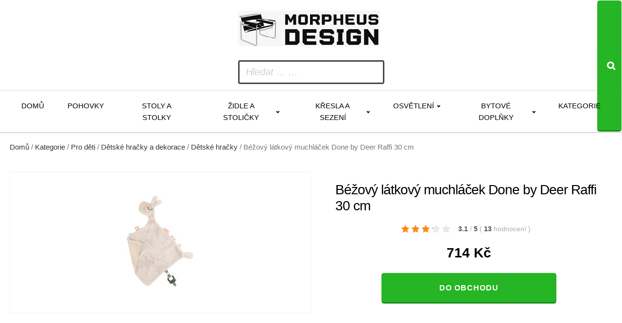

--- FILE ---
content_type: text/html; charset=UTF-8
request_url: https://www.morpheusdesign.cz/bezovy-latkovy-muchlacek-done-by-deer-raffi-30-cm/
body_size: 12362
content:
<!DOCTYPE html>
<html lang="cs" >
<head>
<meta charset="UTF-8">
<meta name="viewport" content="width=device-width, initial-scale=1.0">
<!-- WP_HEAD() START -->
<title>Béžový látkový muchláček Done by Deer Raffi 30 cm za 714 Kč  -  Váš specialista na originální designový nábytek</title>
<style>img:is([sizes="auto" i], [sizes^="auto," i]) { contain-intrinsic-size: 3000px 1500px }</style>
<meta name="description" content="Mazlivá žirafka Raffi pomůže ukolébat každého ospalého drobečka. Měkoučký muchláček od Done by Deer se hodí do jakékoliv postýlky či kočárku. Pro zvědavé prstíky má po stranách látkové nášivky s různými texturami, a na spodní straně je připevněné praktické poutko na dudlík. Žirafa Raffi se tak stane věrným přítelem vašeho&hellip;">
<meta name="thumbnail" content="https://www.morpheusdesign.cz/wp-content/uploads/2025/01/362045-3_bezovy-latkovy-muchlacek-done-by-deer-raffi-30-cm-150x150.jpg">
<meta name="robots" content="index, follow, max-snippet:-1, max-image-preview:large, max-video-preview:-1">
<link rel="canonical" href="https://www.morpheusdesign.cz/bezovy-latkovy-muchlacek-done-by-deer-raffi-30-cm/">
<!-- <link rel='stylesheet' id='wp-block-library-css' href='https://www.morpheusdesign.cz/wp-includes/css/dist/block-library/style.min.css?ver=6.8.3' type='text/css' media='all' /> -->
<link rel="stylesheet" type="text/css" href="//www.morpheusdesign.cz/wp-content/cache/wpfc-minified/ldr4cj18/48b5j.css" media="all"/>
<style id='classic-theme-styles-inline-css' type='text/css'>
/*! This file is auto-generated */
.wp-block-button__link{color:#fff;background-color:#32373c;border-radius:9999px;box-shadow:none;text-decoration:none;padding:calc(.667em + 2px) calc(1.333em + 2px);font-size:1.125em}.wp-block-file__button{background:#32373c;color:#fff;text-decoration:none}
</style>
<style id='wpseopress-local-business-style-inline-css' type='text/css'>
span.wp-block-wpseopress-local-business-field{margin-right:8px}
</style>
<style id='global-styles-inline-css' type='text/css'>
:root{--wp--preset--aspect-ratio--square: 1;--wp--preset--aspect-ratio--4-3: 4/3;--wp--preset--aspect-ratio--3-4: 3/4;--wp--preset--aspect-ratio--3-2: 3/2;--wp--preset--aspect-ratio--2-3: 2/3;--wp--preset--aspect-ratio--16-9: 16/9;--wp--preset--aspect-ratio--9-16: 9/16;--wp--preset--color--black: #000000;--wp--preset--color--cyan-bluish-gray: #abb8c3;--wp--preset--color--white: #ffffff;--wp--preset--color--pale-pink: #f78da7;--wp--preset--color--vivid-red: #cf2e2e;--wp--preset--color--luminous-vivid-orange: #ff6900;--wp--preset--color--luminous-vivid-amber: #fcb900;--wp--preset--color--light-green-cyan: #7bdcb5;--wp--preset--color--vivid-green-cyan: #00d084;--wp--preset--color--pale-cyan-blue: #8ed1fc;--wp--preset--color--vivid-cyan-blue: #0693e3;--wp--preset--color--vivid-purple: #9b51e0;--wp--preset--gradient--vivid-cyan-blue-to-vivid-purple: linear-gradient(135deg,rgba(6,147,227,1) 0%,rgb(155,81,224) 100%);--wp--preset--gradient--light-green-cyan-to-vivid-green-cyan: linear-gradient(135deg,rgb(122,220,180) 0%,rgb(0,208,130) 100%);--wp--preset--gradient--luminous-vivid-amber-to-luminous-vivid-orange: linear-gradient(135deg,rgba(252,185,0,1) 0%,rgba(255,105,0,1) 100%);--wp--preset--gradient--luminous-vivid-orange-to-vivid-red: linear-gradient(135deg,rgba(255,105,0,1) 0%,rgb(207,46,46) 100%);--wp--preset--gradient--very-light-gray-to-cyan-bluish-gray: linear-gradient(135deg,rgb(238,238,238) 0%,rgb(169,184,195) 100%);--wp--preset--gradient--cool-to-warm-spectrum: linear-gradient(135deg,rgb(74,234,220) 0%,rgb(151,120,209) 20%,rgb(207,42,186) 40%,rgb(238,44,130) 60%,rgb(251,105,98) 80%,rgb(254,248,76) 100%);--wp--preset--gradient--blush-light-purple: linear-gradient(135deg,rgb(255,206,236) 0%,rgb(152,150,240) 100%);--wp--preset--gradient--blush-bordeaux: linear-gradient(135deg,rgb(254,205,165) 0%,rgb(254,45,45) 50%,rgb(107,0,62) 100%);--wp--preset--gradient--luminous-dusk: linear-gradient(135deg,rgb(255,203,112) 0%,rgb(199,81,192) 50%,rgb(65,88,208) 100%);--wp--preset--gradient--pale-ocean: linear-gradient(135deg,rgb(255,245,203) 0%,rgb(182,227,212) 50%,rgb(51,167,181) 100%);--wp--preset--gradient--electric-grass: linear-gradient(135deg,rgb(202,248,128) 0%,rgb(113,206,126) 100%);--wp--preset--gradient--midnight: linear-gradient(135deg,rgb(2,3,129) 0%,rgb(40,116,252) 100%);--wp--preset--font-size--small: 13px;--wp--preset--font-size--medium: 20px;--wp--preset--font-size--large: 36px;--wp--preset--font-size--x-large: 42px;--wp--preset--spacing--20: 0.44rem;--wp--preset--spacing--30: 0.67rem;--wp--preset--spacing--40: 1rem;--wp--preset--spacing--50: 1.5rem;--wp--preset--spacing--60: 2.25rem;--wp--preset--spacing--70: 3.38rem;--wp--preset--spacing--80: 5.06rem;--wp--preset--shadow--natural: 6px 6px 9px rgba(0, 0, 0, 0.2);--wp--preset--shadow--deep: 12px 12px 50px rgba(0, 0, 0, 0.4);--wp--preset--shadow--sharp: 6px 6px 0px rgba(0, 0, 0, 0.2);--wp--preset--shadow--outlined: 6px 6px 0px -3px rgba(255, 255, 255, 1), 6px 6px rgba(0, 0, 0, 1);--wp--preset--shadow--crisp: 6px 6px 0px rgba(0, 0, 0, 1);}:where(.is-layout-flex){gap: 0.5em;}:where(.is-layout-grid){gap: 0.5em;}body .is-layout-flex{display: flex;}.is-layout-flex{flex-wrap: wrap;align-items: center;}.is-layout-flex > :is(*, div){margin: 0;}body .is-layout-grid{display: grid;}.is-layout-grid > :is(*, div){margin: 0;}:where(.wp-block-columns.is-layout-flex){gap: 2em;}:where(.wp-block-columns.is-layout-grid){gap: 2em;}:where(.wp-block-post-template.is-layout-flex){gap: 1.25em;}:where(.wp-block-post-template.is-layout-grid){gap: 1.25em;}.has-black-color{color: var(--wp--preset--color--black) !important;}.has-cyan-bluish-gray-color{color: var(--wp--preset--color--cyan-bluish-gray) !important;}.has-white-color{color: var(--wp--preset--color--white) !important;}.has-pale-pink-color{color: var(--wp--preset--color--pale-pink) !important;}.has-vivid-red-color{color: var(--wp--preset--color--vivid-red) !important;}.has-luminous-vivid-orange-color{color: var(--wp--preset--color--luminous-vivid-orange) !important;}.has-luminous-vivid-amber-color{color: var(--wp--preset--color--luminous-vivid-amber) !important;}.has-light-green-cyan-color{color: var(--wp--preset--color--light-green-cyan) !important;}.has-vivid-green-cyan-color{color: var(--wp--preset--color--vivid-green-cyan) !important;}.has-pale-cyan-blue-color{color: var(--wp--preset--color--pale-cyan-blue) !important;}.has-vivid-cyan-blue-color{color: var(--wp--preset--color--vivid-cyan-blue) !important;}.has-vivid-purple-color{color: var(--wp--preset--color--vivid-purple) !important;}.has-black-background-color{background-color: var(--wp--preset--color--black) !important;}.has-cyan-bluish-gray-background-color{background-color: var(--wp--preset--color--cyan-bluish-gray) !important;}.has-white-background-color{background-color: var(--wp--preset--color--white) !important;}.has-pale-pink-background-color{background-color: var(--wp--preset--color--pale-pink) !important;}.has-vivid-red-background-color{background-color: var(--wp--preset--color--vivid-red) !important;}.has-luminous-vivid-orange-background-color{background-color: var(--wp--preset--color--luminous-vivid-orange) !important;}.has-luminous-vivid-amber-background-color{background-color: var(--wp--preset--color--luminous-vivid-amber) !important;}.has-light-green-cyan-background-color{background-color: var(--wp--preset--color--light-green-cyan) !important;}.has-vivid-green-cyan-background-color{background-color: var(--wp--preset--color--vivid-green-cyan) !important;}.has-pale-cyan-blue-background-color{background-color: var(--wp--preset--color--pale-cyan-blue) !important;}.has-vivid-cyan-blue-background-color{background-color: var(--wp--preset--color--vivid-cyan-blue) !important;}.has-vivid-purple-background-color{background-color: var(--wp--preset--color--vivid-purple) !important;}.has-black-border-color{border-color: var(--wp--preset--color--black) !important;}.has-cyan-bluish-gray-border-color{border-color: var(--wp--preset--color--cyan-bluish-gray) !important;}.has-white-border-color{border-color: var(--wp--preset--color--white) !important;}.has-pale-pink-border-color{border-color: var(--wp--preset--color--pale-pink) !important;}.has-vivid-red-border-color{border-color: var(--wp--preset--color--vivid-red) !important;}.has-luminous-vivid-orange-border-color{border-color: var(--wp--preset--color--luminous-vivid-orange) !important;}.has-luminous-vivid-amber-border-color{border-color: var(--wp--preset--color--luminous-vivid-amber) !important;}.has-light-green-cyan-border-color{border-color: var(--wp--preset--color--light-green-cyan) !important;}.has-vivid-green-cyan-border-color{border-color: var(--wp--preset--color--vivid-green-cyan) !important;}.has-pale-cyan-blue-border-color{border-color: var(--wp--preset--color--pale-cyan-blue) !important;}.has-vivid-cyan-blue-border-color{border-color: var(--wp--preset--color--vivid-cyan-blue) !important;}.has-vivid-purple-border-color{border-color: var(--wp--preset--color--vivid-purple) !important;}.has-vivid-cyan-blue-to-vivid-purple-gradient-background{background: var(--wp--preset--gradient--vivid-cyan-blue-to-vivid-purple) !important;}.has-light-green-cyan-to-vivid-green-cyan-gradient-background{background: var(--wp--preset--gradient--light-green-cyan-to-vivid-green-cyan) !important;}.has-luminous-vivid-amber-to-luminous-vivid-orange-gradient-background{background: var(--wp--preset--gradient--luminous-vivid-amber-to-luminous-vivid-orange) !important;}.has-luminous-vivid-orange-to-vivid-red-gradient-background{background: var(--wp--preset--gradient--luminous-vivid-orange-to-vivid-red) !important;}.has-very-light-gray-to-cyan-bluish-gray-gradient-background{background: var(--wp--preset--gradient--very-light-gray-to-cyan-bluish-gray) !important;}.has-cool-to-warm-spectrum-gradient-background{background: var(--wp--preset--gradient--cool-to-warm-spectrum) !important;}.has-blush-light-purple-gradient-background{background: var(--wp--preset--gradient--blush-light-purple) !important;}.has-blush-bordeaux-gradient-background{background: var(--wp--preset--gradient--blush-bordeaux) !important;}.has-luminous-dusk-gradient-background{background: var(--wp--preset--gradient--luminous-dusk) !important;}.has-pale-ocean-gradient-background{background: var(--wp--preset--gradient--pale-ocean) !important;}.has-electric-grass-gradient-background{background: var(--wp--preset--gradient--electric-grass) !important;}.has-midnight-gradient-background{background: var(--wp--preset--gradient--midnight) !important;}.has-small-font-size{font-size: var(--wp--preset--font-size--small) !important;}.has-medium-font-size{font-size: var(--wp--preset--font-size--medium) !important;}.has-large-font-size{font-size: var(--wp--preset--font-size--large) !important;}.has-x-large-font-size{font-size: var(--wp--preset--font-size--x-large) !important;}
:where(.wp-block-post-template.is-layout-flex){gap: 1.25em;}:where(.wp-block-post-template.is-layout-grid){gap: 1.25em;}
:where(.wp-block-columns.is-layout-flex){gap: 2em;}:where(.wp-block-columns.is-layout-grid){gap: 2em;}
:root :where(.wp-block-pullquote){font-size: 1.5em;line-height: 1.6;}
</style>
<!-- <link rel='stylesheet' id='smart-search-css' href='https://www.morpheusdesign.cz/wp-content/plugins/smart-woocommerce-search/assets/dist/css/general.css?ver=2.15.0' type='text/css' media='all' /> -->
<link rel="stylesheet" type="text/css" href="//www.morpheusdesign.cz/wp-content/cache/wpfc-minified/q6o0f7do/48b5j.css" media="all"/>
<style id='smart-search-inline-css' type='text/css'>
.ysm-search-widget-1 .search-field[type="search"]{border-width:1px;}.ysm-search-widget-1 .smart-search-suggestions .smart-search-post-icon{width:50px;}.widget_search .smart-search-suggestions .smart-search-post-icon{width:50px;}.wp-block-search.sws-search-block-default .smart-search-suggestions .smart-search-post-icon{width:50px;}.widget_product_search .smart-search-suggestions .smart-search-post-icon{width:50px;}.wp-block-search.sws-search-block-product .smart-search-suggestions .smart-search-post-icon{width:50px;}
</style>
<!-- <link rel='stylesheet' id='csl_CustomSiteLogo_front_hover_css-css' href='https://www.morpheusdesign.cz/wp-content/plugins/custom-site-logo/assets/css/hover-css/hover-min.css?ver=1.0' type='text/css' media='all' /> -->
<!-- <link rel='stylesheet' id='csl_CustomSiteLogo_front_css-css' href='https://www.morpheusdesign.cz/wp-content/plugins/custom-site-logo/assets/css/custom-site-logo-front.css?ver=1.0' type='text/css' media='all' /> -->
<!-- <link rel='stylesheet' id='kk-star-ratings-css' href='https://www.morpheusdesign.cz/wp-content/plugins/kk-star-ratings/public/css/kk-star-ratings.css?ver=9.9.9' type='text/css' media='all' /> -->
<link rel="stylesheet" type="text/css" href="//www.morpheusdesign.cz/wp-content/cache/wpfc-minified/7wlzyaye/48b5k.css" media="all"/>
<style id='kk-star-ratings-inline-css' type='text/css'>
.kk-star-ratings .kksr-stars .kksr-star {
margin-right: 5px;
}
[dir="rtl"] .kk-star-ratings .kksr-stars .kksr-star {
margin-left: 5px;
margin-right: 0;
}
</style>
<!-- <link rel='stylesheet' id='oxygen-css' href='https://www.morpheusdesign.cz/wp-content/plugins/oxygen/component-framework/oxygen.css?ver=4.9.2' type='text/css' media='all' /> -->
<!-- <link rel='stylesheet' id='woocommerce-layout-css' href='https://www.morpheusdesign.cz/wp-content/plugins/woocommerce/assets/css/woocommerce-layout.css?ver=10.3.4' type='text/css' media='all' /> -->
<link rel="stylesheet" type="text/css" href="//www.morpheusdesign.cz/wp-content/cache/wpfc-minified/r3vukww/5y1xj.css" media="all"/>
<!-- <link rel='stylesheet' id='woocommerce-smallscreen-css' href='https://www.morpheusdesign.cz/wp-content/plugins/woocommerce/assets/css/woocommerce-smallscreen.css?ver=10.3.4' type='text/css' media='only screen and (max-width: 768px)' /> -->
<link rel="stylesheet" type="text/css" href="//www.morpheusdesign.cz/wp-content/cache/wpfc-minified/kq9i7o5k/48b5j.css" media="only screen and (max-width: 768px)"/>
<!-- <link rel='stylesheet' id='woocommerce-general-css' href='https://www.morpheusdesign.cz/wp-content/plugins/woocommerce/assets/css/woocommerce.css?ver=10.3.4' type='text/css' media='all' /> -->
<link rel="stylesheet" type="text/css" href="//www.morpheusdesign.cz/wp-content/cache/wpfc-minified/1ymk3363/48b5j.css" media="all"/>
<style id='woocommerce-inline-inline-css' type='text/css'>
.woocommerce form .form-row .required { visibility: visible; }
</style>
<!-- <link rel='stylesheet' id='brands-styles-css' href='https://www.morpheusdesign.cz/wp-content/plugins/woocommerce/assets/css/brands.css?ver=10.3.4' type='text/css' media='all' /> -->
<!-- <link rel='stylesheet' id='pwb-styles-frontend-css' href='https://www.morpheusdesign.cz/wp-content/plugins/perfect-woocommerce-brands/build/frontend/css/style.css?ver=3.6.4' type='text/css' media='all' /> -->
<link rel="stylesheet" type="text/css" href="//www.morpheusdesign.cz/wp-content/cache/wpfc-minified/9lbsli7r/5y1xj.css" media="all"/>
<script src='//www.morpheusdesign.cz/wp-content/cache/wpfc-minified/k0cz7rjr/5y1xj.js' type="text/javascript"></script>
<!-- <script type="text/javascript" src="https://www.morpheusdesign.cz/wp-includes/js/jquery/jquery.min.js?ver=3.7.1" id="jquery-core-js"></script> -->
<!-- <script type="text/javascript" src="https://www.morpheusdesign.cz/wp-content/plugins/woocommerce/assets/js/jquery-blockui/jquery.blockUI.min.js?ver=2.7.0-wc.10.3.4" id="wc-jquery-blockui-js" defer="defer" data-wp-strategy="defer"></script> -->
<script type="text/javascript" id="wc-add-to-cart-js-extra">
/* <![CDATA[ */
var wc_add_to_cart_params = {"ajax_url":"\/wp-admin\/admin-ajax.php","wc_ajax_url":"\/?wc-ajax=%%endpoint%%","i18n_view_cart":"Zobrazit ko\u0161\u00edk","cart_url":"https:\/\/www.morpheusdesign.cz\/kosik\/","is_cart":"","cart_redirect_after_add":"no"};
/* ]]> */
</script>
<script src='//www.morpheusdesign.cz/wp-content/cache/wpfc-minified/k9u843z4/5y1xj.js' type="text/javascript"></script>
<!-- <script type="text/javascript" src="https://www.morpheusdesign.cz/wp-content/plugins/woocommerce/assets/js/frontend/add-to-cart.min.js?ver=10.3.4" id="wc-add-to-cart-js" defer="defer" data-wp-strategy="defer"></script> -->
<script type="text/javascript" id="wc-single-product-js-extra">
/* <![CDATA[ */
var wc_single_product_params = {"i18n_required_rating_text":"Zvolte pros\u00edm hodnocen\u00ed","i18n_rating_options":["1 z 5 hv\u011bzdi\u010dek","2 ze 5 hv\u011bzdi\u010dek","3 ze 5 hv\u011bzdi\u010dek","4 ze 5 hv\u011bzdi\u010dek","5 z 5 hv\u011bzdi\u010dek"],"i18n_product_gallery_trigger_text":"Zobrazit galerii p\u0159es celou obrazovku","review_rating_required":"yes","flexslider":{"rtl":false,"animation":"slide","smoothHeight":true,"directionNav":false,"controlNav":"thumbnails","slideshow":false,"animationSpeed":500,"animationLoop":false,"allowOneSlide":false,"touch":false},"zoom_enabled":"","zoom_options":[],"photoswipe_enabled":"","photoswipe_options":{"shareEl":false,"closeOnScroll":false,"history":false,"hideAnimationDuration":0,"showAnimationDuration":0},"flexslider_enabled":""};
/* ]]> */
</script>
<script src='//www.morpheusdesign.cz/wp-content/cache/wpfc-minified/g3wu2yae/5y1xj.js' type="text/javascript"></script>
<!-- <script type="text/javascript" src="https://www.morpheusdesign.cz/wp-content/plugins/woocommerce/assets/js/frontend/single-product.min.js?ver=10.3.4" id="wc-single-product-js" defer="defer" data-wp-strategy="defer"></script> -->
<!-- <script type="text/javascript" src="https://www.morpheusdesign.cz/wp-content/plugins/woocommerce/assets/js/js-cookie/js.cookie.min.js?ver=2.1.4-wc.10.3.4" id="wc-js-cookie-js" defer="defer" data-wp-strategy="defer"></script> -->
<script type="text/javascript" id="woocommerce-js-extra">
/* <![CDATA[ */
var woocommerce_params = {"ajax_url":"\/wp-admin\/admin-ajax.php","wc_ajax_url":"\/?wc-ajax=%%endpoint%%","i18n_password_show":"Zobrazit heslo","i18n_password_hide":"Skr\u00fdt heslo"};
/* ]]> */
</script>
<script src='//www.morpheusdesign.cz/wp-content/cache/wpfc-minified/7zq1jp62/5y1xj.js' type="text/javascript"></script>
<!-- <script type="text/javascript" src="https://www.morpheusdesign.cz/wp-content/plugins/woocommerce/assets/js/frontend/woocommerce.min.js?ver=10.3.4" id="woocommerce-js" defer="defer" data-wp-strategy="defer"></script> -->
<link rel="https://api.w.org/" href="https://www.morpheusdesign.cz/wp-json/" /><link rel="alternate" title="JSON" type="application/json" href="https://www.morpheusdesign.cz/wp-json/wp/v2/product/89370" /><link rel="EditURI" type="application/rsd+xml" title="RSD" href="https://www.morpheusdesign.cz/xmlrpc.php?rsd" />
<link rel='shortlink' href='https://www.morpheusdesign.cz/?p=89370' />
<link rel="alternate" title="oEmbed (JSON)" type="application/json+oembed" href="https://www.morpheusdesign.cz/wp-json/oembed/1.0/embed?url=https%3A%2F%2Fwww.morpheusdesign.cz%2Fbezovy-latkovy-muchlacek-done-by-deer-raffi-30-cm%2F" />
<link rel="alternate" title="oEmbed (XML)" type="text/xml+oembed" href="https://www.morpheusdesign.cz/wp-json/oembed/1.0/embed?url=https%3A%2F%2Fwww.morpheusdesign.cz%2Fbezovy-latkovy-muchlacek-done-by-deer-raffi-30-cm%2F&#038;format=xml" />
<script type="application/ld+json">{
"@context": "https://schema.org/",
"@type": "Product",
"sku": "",
"name": "B&eacute;žov&yacute; l&aacute;tkov&yacute; muchl&aacute;ček Done by Deer Raffi 30 cm",
"description": "",
"image": "https://www.morpheusdesign.cz/wp-content/uploads/2025/01/362045-3_bezovy-latkovy-muchlacek-done-by-deer-raffi-30-cm.jpg",
"offers": {
"@type": "Offer",
"price": "714",
"priceCurrency": "CZK"
},            
"brand": {
"@type": "Thing",
"name": "Done by Deer"
},       
"aggregateRating": {
"@type": "AggregateRating",
"ratingValue": "3.1",
"bestRating": "5",
"ratingCount": "13"
}
}</script>	<noscript><style>.woocommerce-product-gallery{ opacity: 1 !important; }</style></noscript>
<!-- <link rel='stylesheet' id='oxygen-cache-14-css' href='//www.morpheusdesign.cz/wp-content/uploads/oxygen/css/14.css?cache=1738242609&#038;ver=6.8.3' type='text/css' media='all' /> -->
<!-- <link rel='stylesheet' id='oxygen-cache-100-css' href='//www.morpheusdesign.cz/wp-content/uploads/oxygen/css/100.css?cache=1738324983&#038;ver=6.8.3' type='text/css' media='all' /> -->
<!-- <link rel='stylesheet' id='oxygen-universal-styles-css' href='//www.morpheusdesign.cz/wp-content/uploads/oxygen/css/universal.css?cache=1738324983&#038;ver=6.8.3' type='text/css' media='all' /> -->
<!-- END OF WP_HEAD() -->
</head>
<body class="wp-singular product-template-default single single-product postid-89370 wp-theme-oxygen-is-not-a-theme  wp-embed-responsive theme-oxygen-is-not-a-theme oxygen-body woocommerce woocommerce-page woocommerce-no-js" >
<header id="_header-178-14" class="oxy-header-wrapper oxy-overlay-header oxy-header" ><div id="_header_row-179-14" class="oxy-header-row" ><div class="oxy-header-container"><div id="_header_left-180-14" class="oxy-header-left" ><a id="link-181-14" class="ct-link atomic-logo" href="/" target="_self"  ><div id="shortcode-302-14" class="ct-shortcode" >		<div class="csl-logo-block" style="">
<a id="csl-logo-block-link" href="/">
<img id="csl-customsite-logo" class="csl-customsite-logo none" 
src="https://www.morpheusdesign.cz/wp-content/uploads/2025/01/logo.png" style="  
" />
</a>
</div><!-- csl-logo-block Ends -->
</div></a></div><div id="_header_center-183-14" class="oxy-header-center" ></div><div id="_header_right-184-14" class="oxy-header-right" ><div id="div_block-185-14" class="ct-div-block" ><div id="div_block-189-14" class="ct-div-block atomic-header-9-wrapper" ><div id="shortcode-251-14" class="ct-shortcode" >		<div class="ysm-search-widget ysm-search-widget-1">
<form data-id="1" role="search" method="get" class="search-form" action="https://www.morpheusdesign.cz/">
<div class="ysm-smart-search-input-holder">
<label for="ysm-smart-search-1-69157875023a9">
<span class="screen-reader-text">Hledat ... …</span>
<input type="search" name="s" value="" id="ysm-smart-search-1-69157875023a9" class="search-field" placeholder="Hledat ... …" />
</label>
<input type="hidden" name="search_id" value="1" />
<input type="hidden" name="post_type" value="product" />
<button type="submit" class="search-submit" aria-label="Search"><span class="screen-reader-text">Search</span></button>
</div>
</form>
</div>
</div></div></div></div></div></div><div id="_header_row-195-14" class="oxy-header-row" ><div class="oxy-header-container"><div id="_header_left-196-14" class="oxy-header-left" ><div id="div_block-306-14" class="ct-div-block" ><nav id="_nav_menu-197-14" class="oxy-nav-menu oxy-nav-menu-dropdowns oxy-nav-menu-dropdown-arrow" ><div class='oxy-menu-toggle'><div class='oxy-nav-menu-hamburger-wrap'><div class='oxy-nav-menu-hamburger'><div class='oxy-nav-menu-hamburger-line'></div><div class='oxy-nav-menu-hamburger-line'></div><div class='oxy-nav-menu-hamburger-line'></div></div></div></div><div class="menu-main-container"><ul id="menu-main" class="oxy-nav-menu-list"><li id="menu-item-49309" class="menu-item menu-item-type-custom menu-item-object-custom menu-item-49309"><a href="/">Domů</a></li>
<li id="menu-item-83001" class="menu-item menu-item-type-taxonomy menu-item-object-product_cat menu-item-83001"><a href="https://www.morpheusdesign.cz/bydleni-a-doplnky/nabytek-bydleni-a-doplnky/sedaci-soupravy-a-pohovky/pohovky/">Pohovky</a></li>
<li id="menu-item-83000" class="menu-item menu-item-type-taxonomy menu-item-object-product_cat menu-item-83000"><a href="https://www.morpheusdesign.cz/bydleni-a-doplnky/nabytek-bydleni-a-doplnky/stoly-a-stolky/">Stoly a stolky</a></li>
<li id="menu-item-83002" class="menu-item menu-item-type-taxonomy menu-item-object-product_cat menu-item-has-children menu-item-83002"><a href="https://www.morpheusdesign.cz/bydleni-a-doplnky/nabytek-bydleni-a-doplnky/zidle-a-stolicky/">Židle a stoličky</a>
<ul class="sub-menu">
<li id="menu-item-83003" class="menu-item menu-item-type-taxonomy menu-item-object-product_cat menu-item-83003"><a href="https://www.morpheusdesign.cz/bydleni-a-doplnky/nabytek-bydleni-a-doplnky/zidle-a-stolicky/jidelni-zidle/">Jídelní židle</a></li>
<li id="menu-item-83018" class="menu-item menu-item-type-taxonomy menu-item-object-product_cat menu-item-83018"><a href="https://www.morpheusdesign.cz/bydleni-a-doplnky/nabytek-bydleni-a-doplnky/zidle-a-stolicky/stolicky/">Stoličky</a></li>
</ul>
</li>
<li id="menu-item-83004" class="menu-item menu-item-type-taxonomy menu-item-object-product_cat menu-item-has-children menu-item-83004"><a href="https://www.morpheusdesign.cz/bydleni-a-doplnky/nabytek-bydleni-a-doplnky/kresla-a-sezeni/">Křesla a sezení</a>
<ul class="sub-menu">
<li id="menu-item-83058" class="menu-item menu-item-type-taxonomy menu-item-object-product_cat menu-item-83058"><a href="https://www.morpheusdesign.cz/bydleni-a-doplnky/nabytek-bydleni-a-doplnky/kresla-a-sezeni/kresla/">Křesla</a></li>
<li id="menu-item-83069" class="menu-item menu-item-type-taxonomy menu-item-object-product_cat menu-item-83069"><a href="https://www.morpheusdesign.cz/bydleni-a-doplnky/nabytek-bydleni-a-doplnky/kresla-a-sezeni/taburety/">Taburety</a></li>
</ul>
</li>
<li id="menu-item-83005" class="menu-item menu-item-type-taxonomy menu-item-object-product_cat menu-item-has-children menu-item-83005"><a href="https://www.morpheusdesign.cz/bydleni-a-doplnky/osvetleni/">Osvětlení</a>
<ul class="sub-menu">
<li id="menu-item-127105" class="menu-item menu-item-type-taxonomy menu-item-object-product_cat menu-item-127105"><a href="https://www.morpheusdesign.cz/bydleni-a-doplnky/osvetleni/svitidla/">Svítidla</a></li>
<li id="menu-item-127106" class="menu-item menu-item-type-taxonomy menu-item-object-product_cat menu-item-127106"><a href="https://www.morpheusdesign.cz/bydleni-a-doplnky/osvetleni/lampicky/">Lampičky</a></li>
<li id="menu-item-127107" class="menu-item menu-item-type-taxonomy menu-item-object-product_cat menu-item-127107"><a href="https://www.morpheusdesign.cz/bydleni-a-doplnky/osvetleni/prislusenstvi-ke-svitidlum/zarovky/">Žárovky</a></li>
</ul>
</li>
<li id="menu-item-83045" class="menu-item menu-item-type-taxonomy menu-item-object-product_cat menu-item-has-children menu-item-83045"><a href="https://www.morpheusdesign.cz/bydleni-a-doplnky/bytove-doplnky/">Bytové doplňky</a>
<ul class="sub-menu">
<li id="menu-item-127108" class="menu-item menu-item-type-taxonomy menu-item-object-product_cat menu-item-127108"><a href="https://www.morpheusdesign.cz/bydleni-a-doplnky/bytove-doplnky/doplnky-do-kuchyne/">Doplňky do kuchyně</a></li>
<li id="menu-item-127109" class="menu-item menu-item-type-taxonomy menu-item-object-product_cat menu-item-127109"><a href="https://www.morpheusdesign.cz/bydleni-a-doplnky/bytove-doplnky/zrcadla/">Zrcadla</a></li>
</ul>
</li>
<li id="menu-item-83006" class="menu-item menu-item-type-taxonomy menu-item-object-product_cat current-product-ancestor current-menu-parent current-product-parent menu-item-83006"><a href="https://www.morpheusdesign.cz/kategorie/">Kategorie</a></li>
</ul></div></nav></div></div><div id="_header_center-198-14" class="oxy-header-center" ></div><div id="_header_right-199-14" class="oxy-header-right" ></div></div></div></header>
<section id="section-19-100" class=" ct-section" ><div class="ct-section-inner-wrap">
<div id="-breadcrumb-22-100" class="oxy-breadcrumb oxy-woo-element" ><nav class="woocommerce-breadcrumb" aria-label="Breadcrumb"><a href="https://www.morpheusdesign.cz">Domů</a>&nbsp;&#47;&nbsp;<a href="https://www.morpheusdesign.cz/kategorie/">Kategorie</a>&nbsp;&#47;&nbsp;<a href="https://www.morpheusdesign.cz/kategorie/pro-deti/">Pro děti</a>&nbsp;&#47;&nbsp;<a href="https://www.morpheusdesign.cz/kategorie/pro-deti/detske-hracky-a-dekorace/">Dětské hračky a dekorace</a>&nbsp;&#47;&nbsp;<a href="https://www.morpheusdesign.cz/kategorie/pro-deti/detske-hracky-a-dekorace/detske-hracky/">Dětské hračky</a>&nbsp;&#47;&nbsp;Béžový látkový muchláček Done by Deer Raffi 30 cm</nav></div>
</div></section><section id="section-23-100" class=" ct-section" ><div class="ct-section-inner-wrap"><div id="new_columns-25-100" class="ct-new-columns" ><div id="div_block-26-100" class="ct-div-block" >
<div id="-product-images-47-100" class="oxy-product-images oxy-woo-element" ><div class="woocommerce-product-gallery woocommerce-product-gallery--with-images woocommerce-product-gallery--columns-4 images" data-columns="4" style="opacity: 0; transition: opacity .25s ease-in-out;">
<div class="woocommerce-product-gallery__wrapper">
<a href="https://www.morpheusdesign.cz/exit/35098" itemprop="image" class="woocommerce-main-image zoom" title=""><div class="woocommerce-product-gallery__image--placeholder"><img src="https://www.morpheusdesign.cz/wp-content/uploads/2025/01/362045-3_bezovy-latkovy-muchlacek-done-by-deer-raffi-30-cm.jpg" alt="Béžový látkový muchláček Done by Deer Raffi 30 cm" title="Béžový látkový muchláček Done by Deer Raffi 30 cm" class="wp-post-image" /></div></a>	</div>
</div>
</div>
</div><div id="div_block-27-100" class="ct-div-block" >
<h1 id="-product-title-32-100" class="oxy-product-title product_title entry-title oxy-woo-element" >Béžový látkový muchláček Done by Deer Raffi 30 cm</h1>
<div id="code_block-34-100" class="ct-code-block" ><div style="display: none;"
class="kk-star-ratings   "
data-id="89370"
data-slug="">
<div class="kksr-stars">
<div class="kksr-stars-inactive">
<div class="kksr-star" data-star="1">
<div class="kksr-icon" style="width: 16px; height: 16px;"></div>
</div>
<div class="kksr-star" data-star="2">
<div class="kksr-icon" style="width: 16px; height: 16px;"></div>
</div>
<div class="kksr-star" data-star="3">
<div class="kksr-icon" style="width: 16px; height: 16px;"></div>
</div>
<div class="kksr-star" data-star="4">
<div class="kksr-icon" style="width: 16px; height: 16px;"></div>
</div>
<div class="kksr-star" data-star="5">
<div class="kksr-icon" style="width: 16px; height: 16px;"></div>
</div>
</div>
<div class="kksr-stars-active" style="width: 64.6px;">
<div class="kksr-star">
<div class="kksr-icon" style="width: 16px; height: 16px;"></div>
</div>
<div class="kksr-star">
<div class="kksr-icon" style="width: 16px; height: 16px;"></div>
</div>
<div class="kksr-star">
<div class="kksr-icon" style="width: 16px; height: 16px;"></div>
</div>
<div class="kksr-star">
<div class="kksr-icon" style="width: 16px; height: 16px;"></div>
</div>
<div class="kksr-star">
<div class="kksr-icon" style="width: 16px; height: 16px;"></div>
</div>
</div>
</div>
<div class="kksr-legend">
<strong class="kksr-score">3.1</strong>
<span class="kksr-muted">/</span>
<strong>5</strong>
<span class="kksr-muted">(</span>
<strong class="kksr-count">13</strong>
<span class="kksr-muted">
hodnocení        </span>
<span class="kksr-muted">)</span>
</div>
</div>
</div><div id="div_block-51-100" class="ct-div-block" >
<div id="-product-price-33-100" class="oxy-product-price oxy-woo-element" ><p class="price"><span class="woocommerce-Price-amount amount"><bdi>714&nbsp;<span class="woocommerce-Price-currencySymbol">&#75;&#269;</span></bdi></span></p>
</div>
</div>
<div id="-product-excerpt-35-100" class="oxy-product-excerpt oxy-woo-element" ></div>
<div id="-product-cart-button-37-100" class="oxy-product-cart-button oxy-woo-element" >
<form class="cart" action="https://www.morpheusdesign.cz/exit/35098" method="get">
<button type="submit" class="single_add_to_cart_button button alt">Do obchodu</button>
</form>
</div>
</div></div></div></section><section id="section-20-100" class=" ct-section" ><div class="ct-section-inner-wrap"><h2 id="headline-39-100" class="ct-headline">Popis produktu</h2>
<div id="-product-description-38-100" class="oxy-product-description oxy-woo-element" ><p style="text-align: justify;">Mazlivá žirafka <strong>Raffi pomůže ukolébat</strong> každého ospalého drobečka. <strong>Měkoučký muchláček od Done by Deer</strong> se hodí do jakékoliv <strong>postýlky či kočárku</strong>. Pro zvědavé prstíky má po stranách <strong>látkové nášivky</strong> s různými texturami, a na spodní straně je připevněné praktické <strong>poutko na dudlík</strong>. Žirafa <strong>Raffi</strong> se tak stane věrným přítelem vašeho miminka už <strong>od jeho prvních měsíců</strong>.</p>
<p>Pozn.: Dudlík není součástí balení.&nbsp;<span>Všechny produkty Done by Deer jsou testovány, aby vyhovovaly přísným evropským normám, a proto jsou pro děti naprosto bezpečné.</span></p>
<p>&nbsp;</p>
</div>
<div id="-product-meta-36-100" class="oxy-product-meta oxy-woo-element" ><div class="product_meta">
<span class="sku_wrapper">SKU: <span class="sku">DD-4323059</span></span>
<span class="posted_in">Kategorie: <a href="https://www.morpheusdesign.cz/kategorie/pro-deti/detske-hracky-a-dekorace/detske-hracky/" rel="tag">Dětské hračky</a>, <a href="https://www.morpheusdesign.cz/kategorie/pro-deti/detske-hracky-a-dekorace/" rel="tag">Dětské hračky a dekorace</a>, <a href="https://www.morpheusdesign.cz/kategorie/" rel="tag">Kategorie</a>, <a href="https://www.morpheusdesign.cz/kategorie/pro-deti/" rel="tag">Pro děti</a></span>
<div class="pwb-single-product-brands pwb-clearfix"><span class="pwb-text-before-brands-links">Výrobce:</span><a href="https://www.morpheusdesign.cz/vyrobce/done-by-deer/" title="Zobrazit výrobce">Done by Deer</a></div>
</div>
</div>
</div></section><section id="section-42-100" class=" ct-section" ><div class="ct-section-inner-wrap"><h3 id="headline-52-100" class="ct-headline">Související produkty</h3>
<div id="-related-products-53-100" class="oxy-related-products oxy-woo-element" ><h2>Related products</h2>
<section class="related products">
<ul class="products columns-4">
<li class="product type-product post-63617 status-publish first instock product_cat-kategorie product_cat-venkovni-kresla product_cat-zahrada product_cat-zahradni-kresla product_cat-zahradni-nabytek has-post-thumbnail product-type-external">
<a href="https://www.morpheusdesign.cz/exit/22049" class="woocommerce-LoopProductImage-link"><img width="300" height="300" src="https://www.morpheusdesign.cz/wp-content/uploads/2025/01/43812_prirodni-ratanove-kreslo-flot-300x300.jpg" class="attachment-woocommerce_thumbnail size-woocommerce_thumbnail" alt="Nordic Living Přírodní ratanové křeslo Flot" decoding="async" loading="lazy" srcset="https://www.morpheusdesign.cz/wp-content/uploads/2025/01/43812_prirodni-ratanove-kreslo-flot.jpg 300w, https://www.morpheusdesign.cz/wp-content/uploads/2025/01/43812_prirodni-ratanove-kreslo-flot-600x600.jpg 600w, https://www.morpheusdesign.cz/wp-content/uploads/2025/01/43812_prirodni-ratanove-kreslo-flot-150x150.jpg 150w, https://www.morpheusdesign.cz/wp-content/uploads/2025/01/43812_prirodni-ratanove-kreslo-flot-768x768.jpg 768w, https://www.morpheusdesign.cz/wp-content/uploads/2025/01/43812_prirodni-ratanove-kreslo-flot-100x100.jpg 100w" sizes="auto, (max-width: 300px) 100vw, 300px" /></a><a href="https://www.morpheusdesign.cz/nordic-living-prirodni-ratanove-kreslo-flot/" class="woocommerce-LoopProduct-link woocommerce-loop-product__link"><h2 class="woocommerce-loop-product__title">Nordic Living Přírodní ratanové křeslo Flot</h2>
<span class="price"><span class="woocommerce-Price-amount amount"><bdi>3 142&nbsp;<span class="woocommerce-Price-currencySymbol">&#75;&#269;</span></bdi></span></span>
</a><a href="https://www.morpheusdesign.cz/exit/22049" aria-describedby="woocommerce_loop_add_to_cart_link_describedby_63617" data-quantity="1" class="button product_type_external" data-product_id="63617" data-product_sku="7001050" aria-label="Do obchodu" rel="nofollow">Do obchodu</a>	<span id="woocommerce_loop_add_to_cart_link_describedby_63617" class="screen-reader-text">
</span>
</li>
<li class="product type-product post-63531 status-publish instock product_cat-kategorie product_cat-venkovni-kresla product_cat-zahrada product_cat-zahradni-kresla product_cat-zahradni-nabytek has-post-thumbnail product-type-external">
<a href="https://www.morpheusdesign.cz/exit/22006" class="woocommerce-LoopProductImage-link"><img width="300" height="300" src="https://www.morpheusdesign.cz/wp-content/uploads/2025/01/43149_bezove-latkove-zahradni-kreslo-kave-home-belleny-s-vypletem-300x300.jpg" class="attachment-woocommerce_thumbnail size-woocommerce_thumbnail" alt="Béžové látkové zahradní křeslo Kave Home Belleny s výpletem" decoding="async" loading="lazy" srcset="https://www.morpheusdesign.cz/wp-content/uploads/2025/01/43149_bezove-latkove-zahradni-kreslo-kave-home-belleny-s-vypletem-300x300.jpg 300w, https://www.morpheusdesign.cz/wp-content/uploads/2025/01/43149_bezove-latkove-zahradni-kreslo-kave-home-belleny-s-vypletem-600x600.jpg 600w, https://www.morpheusdesign.cz/wp-content/uploads/2025/01/43149_bezove-latkove-zahradni-kreslo-kave-home-belleny-s-vypletem-150x150.jpg 150w, https://www.morpheusdesign.cz/wp-content/uploads/2025/01/43149_bezove-latkove-zahradni-kreslo-kave-home-belleny-s-vypletem-768x768.jpg 768w, https://www.morpheusdesign.cz/wp-content/uploads/2025/01/43149_bezove-latkove-zahradni-kreslo-kave-home-belleny-s-vypletem-100x100.jpg 100w, https://www.morpheusdesign.cz/wp-content/uploads/2025/01/43149_bezove-latkove-zahradni-kreslo-kave-home-belleny-s-vypletem.jpg 848w" sizes="auto, (max-width: 300px) 100vw, 300px" /></a><a href="https://www.morpheusdesign.cz/bezove-latkove-zahradni-kreslo-kave-home-belleny-s-vypletem/" class="woocommerce-LoopProduct-link woocommerce-loop-product__link"><h2 class="woocommerce-loop-product__title">Béžové látkové zahradní křeslo Kave Home Belleny s výpletem</h2>
<span class="price"><span class="woocommerce-Price-amount amount"><bdi>13 234&nbsp;<span class="woocommerce-Price-currencySymbol">&#75;&#269;</span></bdi></span></span>
</a><a href="https://www.morpheusdesign.cz/exit/22006" aria-describedby="woocommerce_loop_add_to_cart_link_describedby_63531" data-quantity="1" class="button product_type_external" data-product_id="63531" data-product_sku="LF-C837R33" aria-label="Do obchodu" rel="nofollow">Do obchodu</a>	<span id="woocommerce_loop_add_to_cart_link_describedby_63531" class="screen-reader-text">
</span>
</li>
<li class="product type-product post-62411 status-publish instock product_cat-kategorie product_cat-zahrada product_cat-zahradni-jidelni-zidle product_cat-zahradni-nabytek product_cat-zahradni-zidle has-post-thumbnail product-type-external">
<a href="https://www.morpheusdesign.cz/exit/21415" class="woocommerce-LoopProductImage-link"><img width="300" height="300" src="https://www.morpheusdesign.cz/wp-content/uploads/2025/01/32214_svetle-zelena-plastova-zahradni-jidelni-zidle-marbel-300x300.png" class="attachment-woocommerce_thumbnail size-woocommerce_thumbnail" alt="WOOOD Světle zelená plastová zahradní jídelní židle Marbel" decoding="async" loading="lazy" srcset="https://www.morpheusdesign.cz/wp-content/uploads/2025/01/32214_svetle-zelena-plastova-zahradni-jidelni-zidle-marbel.png 300w, https://www.morpheusdesign.cz/wp-content/uploads/2025/01/32214_svetle-zelena-plastova-zahradni-jidelni-zidle-marbel-600x600.png 600w, https://www.morpheusdesign.cz/wp-content/uploads/2025/01/32214_svetle-zelena-plastova-zahradni-jidelni-zidle-marbel-150x150.png 150w, https://www.morpheusdesign.cz/wp-content/uploads/2025/01/32214_svetle-zelena-plastova-zahradni-jidelni-zidle-marbel-768x768.png 768w, https://www.morpheusdesign.cz/wp-content/uploads/2025/01/32214_svetle-zelena-plastova-zahradni-jidelni-zidle-marbel-100x100.png 100w" sizes="auto, (max-width: 300px) 100vw, 300px" /></a><a href="https://www.morpheusdesign.cz/woood-svetle-zelena-plastova-zahradni-jidelni-zidle-marbel/" class="woocommerce-LoopProduct-link woocommerce-loop-product__link"><h2 class="woocommerce-loop-product__title">WOOOD Světle zelená plastová zahradní jídelní židle Marbel</h2>
<span class="price"><span class="woocommerce-Price-amount amount"><bdi>3 580&nbsp;<span class="woocommerce-Price-currencySymbol">&#75;&#269;</span></bdi></span></span>
</a><a href="https://www.morpheusdesign.cz/exit/21415" aria-describedby="woocommerce_loop_add_to_cart_link_describedby_62411" data-quantity="1" class="button product_type_external" data-product_id="62411" data-product_sku="378634-J" aria-label="Do obchodu" rel="nofollow">Do obchodu</a>	<span id="woocommerce_loop_add_to_cart_link_describedby_62411" class="screen-reader-text">
</span>
</li>
<li class="product type-product post-63855 status-publish last instock product_cat-kategorie product_cat-zahrada product_cat-zahradni-jidelni-zidle product_cat-zahradni-nabytek product_cat-zahradni-zidle has-post-thumbnail product-type-external">
<a href="https://www.morpheusdesign.cz/exit/22173" class="woocommerce-LoopProductImage-link"><img width="300" height="300" src="https://www.morpheusdesign.cz/wp-content/uploads/2025/01/46569-5_zluta-plastova-zahradni-zidle-marbel-300x300.png" class="attachment-woocommerce_thumbnail size-woocommerce_thumbnail" alt="WOOOD Žlutá plastová zahradní jídelní židle Marbel" decoding="async" loading="lazy" srcset="https://www.morpheusdesign.cz/wp-content/uploads/2025/01/46569-5_zluta-plastova-zahradni-zidle-marbel-300x300.png 300w, https://www.morpheusdesign.cz/wp-content/uploads/2025/01/46569-5_zluta-plastova-zahradni-zidle-marbel-600x600.png 600w, https://www.morpheusdesign.cz/wp-content/uploads/2025/01/46569-5_zluta-plastova-zahradni-zidle-marbel-150x150.png 150w, https://www.morpheusdesign.cz/wp-content/uploads/2025/01/46569-5_zluta-plastova-zahradni-zidle-marbel-768x768.png 768w, https://www.morpheusdesign.cz/wp-content/uploads/2025/01/46569-5_zluta-plastova-zahradni-zidle-marbel-100x100.png 100w, https://www.morpheusdesign.cz/wp-content/uploads/2025/01/46569-5_zluta-plastova-zahradni-zidle-marbel.png 848w" sizes="auto, (max-width: 300px) 100vw, 300px" /></a><a href="https://www.morpheusdesign.cz/woood-zluta-plastova-zahradni-jidelni-zidle-marbel/" class="woocommerce-LoopProduct-link woocommerce-loop-product__link"><h2 class="woocommerce-loop-product__title">WOOOD Žlutá plastová zahradní jídelní židle Marbel</h2>
<span class="price"><span class="woocommerce-Price-amount amount"><bdi>3 580&nbsp;<span class="woocommerce-Price-currencySymbol">&#75;&#269;</span></bdi></span></span>
</a><a href="https://www.morpheusdesign.cz/exit/22173" aria-describedby="woocommerce_loop_add_to_cart_link_describedby_63855" data-quantity="1" class="button product_type_external" data-product_id="63855" data-product_sku="378634-O" aria-label="Do obchodu" rel="nofollow">Do obchodu</a>	<span id="woocommerce_loop_add_to_cart_link_describedby_63855" class="screen-reader-text">
</span>
</li>
<li class="product type-product post-62083 status-publish first instock product_cat-kategorie product_cat-zahrada product_cat-zahradni-jidelni-zidle product_cat-zahradni-nabytek product_cat-zahradni-zidle has-post-thumbnail product-type-external">
<a href="https://www.morpheusdesign.cz/exit/21245" class="woocommerce-LoopProductImage-link"><img width="300" height="300" src="https://www.morpheusdesign.cz/wp-content/uploads/2025/01/28452_bila-plastova-zahradni-zidle-bora-s-podruckami-300x300.jpg" class="attachment-woocommerce_thumbnail size-woocommerce_thumbnail" alt="Nardi Bílá plastová zahradní židle Bora s područkami" decoding="async" loading="lazy" srcset="https://www.morpheusdesign.cz/wp-content/uploads/2025/01/28452_bila-plastova-zahradni-zidle-bora-s-podruckami.jpg 300w, https://www.morpheusdesign.cz/wp-content/uploads/2025/01/28452_bila-plastova-zahradni-zidle-bora-s-podruckami-600x600.jpg 600w, https://www.morpheusdesign.cz/wp-content/uploads/2025/01/28452_bila-plastova-zahradni-zidle-bora-s-podruckami-150x150.jpg 150w, https://www.morpheusdesign.cz/wp-content/uploads/2025/01/28452_bila-plastova-zahradni-zidle-bora-s-podruckami-768x768.jpg 768w, https://www.morpheusdesign.cz/wp-content/uploads/2025/01/28452_bila-plastova-zahradni-zidle-bora-s-podruckami-100x100.jpg 100w" sizes="auto, (max-width: 300px) 100vw, 300px" /></a><a href="https://www.morpheusdesign.cz/nardi-bila-plastova-zahradni-zidle-bora-s-podruckami/" class="woocommerce-LoopProduct-link woocommerce-loop-product__link"><h2 class="woocommerce-loop-product__title">Nardi Bílá plastová zahradní židle Bora s područkami</h2>
<span class="price"><span class="woocommerce-Price-amount amount"><bdi>2 128&nbsp;<span class="woocommerce-Price-currencySymbol">&#75;&#269;</span></bdi></span></span>
</a><a href="https://www.morpheusdesign.cz/exit/21245" aria-describedby="woocommerce_loop_add_to_cart_link_describedby_62083" data-quantity="1" class="button product_type_external" data-product_id="62083" data-product_sku="40242_00_000_06" aria-label="Do obchodu" rel="nofollow">Do obchodu</a>	<span id="woocommerce_loop_add_to_cart_link_describedby_62083" class="screen-reader-text">
</span>
</li>
<li class="product type-product post-64319 status-publish instock product_cat-dekorace product_cat-kategorie product_cat-sosky-a-dekorace product_cat-zavesne-dekorace has-post-thumbnail product-type-external">
<a href="https://www.morpheusdesign.cz/exit/22411" class="woocommerce-LoopProductImage-link"><img width="300" height="300" src="https://www.morpheusdesign.cz/wp-content/uploads/2025/01/49797-9_stribrny-svetelny-retez-string-300x300.jpg" class="attachment-woocommerce_thumbnail size-woocommerce_thumbnail" alt="House Doctor Stříbrný světelný řetěz String" decoding="async" loading="lazy" srcset="https://www.morpheusdesign.cz/wp-content/uploads/2025/01/49797-9_stribrny-svetelny-retez-string-300x300.jpg 300w, https://www.morpheusdesign.cz/wp-content/uploads/2025/01/49797-9_stribrny-svetelny-retez-string-600x600.jpg 600w, https://www.morpheusdesign.cz/wp-content/uploads/2025/01/49797-9_stribrny-svetelny-retez-string-150x150.jpg 150w, https://www.morpheusdesign.cz/wp-content/uploads/2025/01/49797-9_stribrny-svetelny-retez-string-768x768.jpg 768w, https://www.morpheusdesign.cz/wp-content/uploads/2025/01/49797-9_stribrny-svetelny-retez-string-100x100.jpg 100w, https://www.morpheusdesign.cz/wp-content/uploads/2025/01/49797-9_stribrny-svetelny-retez-string.jpg 848w" sizes="auto, (max-width: 300px) 100vw, 300px" /></a><a href="https://www.morpheusdesign.cz/house-doctor-stribrny-svetelny-retez-string/" class="woocommerce-LoopProduct-link woocommerce-loop-product__link"><h2 class="woocommerce-loop-product__title">House Doctor Stříbrný světelný řetěz String</h2>
<span class="price"><span class="woocommerce-Price-amount amount"><bdi>549&nbsp;<span class="woocommerce-Price-currencySymbol">&#75;&#269;</span></bdi></span></span>
</a><a href="https://www.morpheusdesign.cz/exit/22411" aria-describedby="woocommerce_loop_add_to_cart_link_describedby_64319" data-quantity="1" class="button product_type_external" data-product_id="64319" data-product_sku="209460211" aria-label="Do obchodu" rel="nofollow">Do obchodu</a>	<span id="woocommerce_loop_add_to_cart_link_describedby_64319" class="screen-reader-text">
</span>
</li>
<li class="product type-product post-63409 status-publish instock product_cat-kategorie product_cat-zahrada product_cat-zahradni-jidelni-zidle product_cat-zahradni-nabytek product_cat-zahradni-zidle has-post-thumbnail product-type-external">
<a href="https://www.morpheusdesign.cz/exit/21942" class="woocommerce-LoopProductImage-link"><img width="300" height="448" src="https://www.morpheusdesign.cz/wp-content/uploads/2025/01/42375-9_cerna-kovova-zahradni-zidle-mara-simple-outdoor-300x448.jpg" class="attachment-woocommerce_thumbnail size-woocommerce_thumbnail" alt="Černá kovová zahradní židle MARA SIMPLE OUTDOOR" decoding="async" loading="lazy" srcset="https://www.morpheusdesign.cz/wp-content/uploads/2025/01/42375-9_cerna-kovova-zahradni-zidle-mara-simple-outdoor-300x448.jpg 300w, https://www.morpheusdesign.cz/wp-content/uploads/2025/01/42375-9_cerna-kovova-zahradni-zidle-mara-simple-outdoor-201x300.jpg 201w, https://www.morpheusdesign.cz/wp-content/uploads/2025/01/42375-9_cerna-kovova-zahradni-zidle-mara-simple-outdoor-402x600.jpg 402w, https://www.morpheusdesign.cz/wp-content/uploads/2025/01/42375-9_cerna-kovova-zahradni-zidle-mara-simple-outdoor-768x1147.jpg 768w, https://www.morpheusdesign.cz/wp-content/uploads/2025/01/42375-9_cerna-kovova-zahradni-zidle-mara-simple-outdoor-1028x1536.jpg 1028w, https://www.morpheusdesign.cz/wp-content/uploads/2025/01/42375-9_cerna-kovova-zahradni-zidle-mara-simple-outdoor-600x896.jpg 600w, https://www.morpheusdesign.cz/wp-content/uploads/2025/01/42375-9_cerna-kovova-zahradni-zidle-mara-simple-outdoor.jpg 1071w" sizes="auto, (max-width: 300px) 100vw, 300px" /></a><a href="https://www.morpheusdesign.cz/cerna-kovova-zahradni-zidle-mara-simple-outdoor/" class="woocommerce-LoopProduct-link woocommerce-loop-product__link"><h2 class="woocommerce-loop-product__title">Černá kovová zahradní židle MARA SIMPLE OUTDOOR</h2>
<span class="price"><span class="woocommerce-Price-amount amount"><bdi>6 370&nbsp;<span class="woocommerce-Price-currencySymbol">&#75;&#269;</span></bdi></span></span>
</a><a href="https://www.morpheusdesign.cz/exit/21942" aria-describedby="woocommerce_loop_add_to_cart_link_describedby_63409" data-quantity="1" class="button product_type_external" data-product_id="63409" data-product_sku="M-SIMPLEO-120" aria-label="Do obchodu" rel="nofollow">Do obchodu</a>	<span id="woocommerce_loop_add_to_cart_link_describedby_63409" class="screen-reader-text">
</span>
</li>
<li class="product type-product post-62181 status-publish last instock product_cat-kancelar-a-home-office product_cat-kategorie product_cat-nabytek-kategorie product_cat-ulozne-prostory-a-kontejnery has-post-thumbnail product-type-external">
<a href="https://www.morpheusdesign.cz/exit/21294" class="woocommerce-LoopProductImage-link"><img width="300" height="194" src="https://www.morpheusdesign.cz/wp-content/uploads/2025/01/30321-1_bily-leskly-dreveny-pojizdny-kontejner-adeli-45-x-40-cm-300x194.jpg" class="attachment-woocommerce_thumbnail size-woocommerce_thumbnail" alt="Moebel Living Bílý lesklý dřevěný pojízdný kontejner Adeli 45 x 40 cm" decoding="async" loading="lazy" srcset="https://www.morpheusdesign.cz/wp-content/uploads/2025/01/30321-1_bily-leskly-dreveny-pojizdny-kontejner-adeli-45-x-40-cm-300x194.jpg 300w, https://www.morpheusdesign.cz/wp-content/uploads/2025/01/30321-1_bily-leskly-dreveny-pojizdny-kontejner-adeli-45-x-40-cm-600x389.jpg 600w, https://www.morpheusdesign.cz/wp-content/uploads/2025/01/30321-1_bily-leskly-dreveny-pojizdny-kontejner-adeli-45-x-40-cm-768x498.jpg 768w, https://www.morpheusdesign.cz/wp-content/uploads/2025/01/30321-1_bily-leskly-dreveny-pojizdny-kontejner-adeli-45-x-40-cm.jpg 1309w" sizes="auto, (max-width: 300px) 100vw, 300px" /></a><a href="https://www.morpheusdesign.cz/moebel-living-bily-leskly-dreveny-pojizdny-kontejner-adeli-45-x-40-cm/" class="woocommerce-LoopProduct-link woocommerce-loop-product__link"><h2 class="woocommerce-loop-product__title">Moebel Living Bílý lesklý dřevěný pojízdný kontejner Adeli 45 x 40 cm</h2>
<span class="price"><span class="woocommerce-Price-amount amount"><bdi>4 349&nbsp;<span class="woocommerce-Price-currencySymbol">&#75;&#269;</span></bdi></span></span>
</a><a href="https://www.morpheusdesign.cz/exit/21294" aria-describedby="woocommerce_loop_add_to_cart_link_describedby_62181" data-quantity="1" class="button product_type_external" data-product_id="62181" data-product_sku="IN-16808" aria-label="Do obchodu" rel="nofollow">Do obchodu</a>	<span id="woocommerce_loop_add_to_cart_link_describedby_62181" class="screen-reader-text">
</span>
</li>
<li class="product type-product post-62953 status-publish first instock product_cat-kategorie product_cat-koupelna product_cat-koupelnovy-nabytek product_cat-stojany-na-rucniky has-post-thumbnail product-type-external">
<a href="https://www.morpheusdesign.cz/exit/21698" class="woocommerce-LoopProductImage-link"><img width="300" height="194" src="https://www.morpheusdesign.cz/wp-content/uploads/2025/01/37686-1_bily-odkladaci-zebrik-zuiver-ladder-175-cm-300x194.jpg" class="attachment-woocommerce_thumbnail size-woocommerce_thumbnail" alt="Bílý odkládací žebřík ZUIVER LADDER 175 cm" decoding="async" loading="lazy" srcset="https://www.morpheusdesign.cz/wp-content/uploads/2025/01/37686-1_bily-odkladaci-zebrik-zuiver-ladder-175-cm.jpg 300w, https://www.morpheusdesign.cz/wp-content/uploads/2025/01/37686-1_bily-odkladaci-zebrik-zuiver-ladder-175-cm-600x389.jpg 600w, https://www.morpheusdesign.cz/wp-content/uploads/2025/01/37686-1_bily-odkladaci-zebrik-zuiver-ladder-175-cm-768x498.jpg 768w" sizes="auto, (max-width: 300px) 100vw, 300px" /></a><a href="https://www.morpheusdesign.cz/bily-odkladaci-zebrik-zuiver-ladder-175-cm/" class="woocommerce-LoopProduct-link woocommerce-loop-product__link"><h2 class="woocommerce-loop-product__title">Bílý odkládací žebřík ZUIVER LADDER 175 cm</h2>
<span class="price"><span class="woocommerce-Price-amount amount"><bdi>2 054&nbsp;<span class="woocommerce-Price-currencySymbol">&#75;&#269;</span></bdi></span></span>
</a><a href="https://www.morpheusdesign.cz/exit/21698" aria-describedby="woocommerce_loop_add_to_cart_link_describedby_62953" data-quantity="1" class="button product_type_external" data-product_id="62953" data-product_sku="7900004" aria-label="Do obchodu" rel="nofollow">Do obchodu</a>	<span id="woocommerce_loop_add_to_cart_link_describedby_62953" class="screen-reader-text">
</span>
</li>
<li class="product type-product post-63219 status-publish instock product_cat-kategorie product_cat-zahrada product_cat-zahradni-jidelni-zidle product_cat-zahradni-nabytek product_cat-zahradni-zidle has-post-thumbnail product-type-external">
<a href="https://www.morpheusdesign.cz/exit/21831" class="woocommerce-LoopProductImage-link"><img width="300" height="300" src="https://www.morpheusdesign.cz/wp-content/uploads/2025/01/40425_svetle-seda-stohovatelna-kovova-zidle-zuiver-albert-kuip-garden848x848-300x300.jpg" class="attachment-woocommerce_thumbnail size-woocommerce_thumbnail" alt="Světle šedá stohovatelná kovová židle ZUIVER ALBERT KUIP GARDEN" decoding="async" loading="lazy" srcset="https://www.morpheusdesign.cz/wp-content/uploads/2025/01/40425_svetle-seda-stohovatelna-kovova-zidle-zuiver-albert-kuip-garden848x848-300x300.jpg 300w, https://www.morpheusdesign.cz/wp-content/uploads/2025/01/40425_svetle-seda-stohovatelna-kovova-zidle-zuiver-albert-kuip-garden848x848-600x600.jpg 600w, https://www.morpheusdesign.cz/wp-content/uploads/2025/01/40425_svetle-seda-stohovatelna-kovova-zidle-zuiver-albert-kuip-garden848x848-150x150.jpg 150w, https://www.morpheusdesign.cz/wp-content/uploads/2025/01/40425_svetle-seda-stohovatelna-kovova-zidle-zuiver-albert-kuip-garden848x848-768x768.jpg 768w, https://www.morpheusdesign.cz/wp-content/uploads/2025/01/40425_svetle-seda-stohovatelna-kovova-zidle-zuiver-albert-kuip-garden848x848-100x100.jpg 100w, https://www.morpheusdesign.cz/wp-content/uploads/2025/01/40425_svetle-seda-stohovatelna-kovova-zidle-zuiver-albert-kuip-garden848x848.jpg 848w" sizes="auto, (max-width: 300px) 100vw, 300px" /></a><a href="https://www.morpheusdesign.cz/svetle-seda-stohovatelna-kovova-zidle-zuiver-albert-kuip-garden/" class="woocommerce-LoopProduct-link woocommerce-loop-product__link"><h2 class="woocommerce-loop-product__title">Světle šedá stohovatelná kovová židle ZUIVER ALBERT KUIP GARDEN</h2>
<span class="price"><span class="woocommerce-Price-amount amount"><bdi>9 594&nbsp;<span class="woocommerce-Price-currencySymbol">&#75;&#269;</span></bdi></span></span>
</a><a href="https://www.morpheusdesign.cz/exit/21831" aria-describedby="woocommerce_loop_add_to_cart_link_describedby_63219" data-quantity="1" class="button product_type_external" data-product_id="63219" data-product_sku="1200171" aria-label="Do obchodu" rel="nofollow">Do obchodu</a>	<span id="woocommerce_loop_add_to_cart_link_describedby_63219" class="screen-reader-text">
</span>
</li>
<li class="product type-product post-63223 status-publish instock product_cat-kategorie product_cat-zahrada product_cat-zahradni-jidelni-zidle product_cat-zahradni-nabytek product_cat-zahradni-zidle has-post-thumbnail product-type-external">
<a href="https://www.morpheusdesign.cz/exit/21833" class="woocommerce-LoopProductImage-link"><img width="300" height="300" src="https://www.morpheusdesign.cz/wp-content/uploads/2025/01/40437-1_cerna-stohovatelna-kovova-zidle-zuiver-albert-kuip-garden848x848-9-300x300.jpg" class="attachment-woocommerce_thumbnail size-woocommerce_thumbnail" alt="Černá stohovatelná kovová židle ZUIVER ALBERT KUIP GARDEN" decoding="async" loading="lazy" srcset="https://www.morpheusdesign.cz/wp-content/uploads/2025/01/40437-1_cerna-stohovatelna-kovova-zidle-zuiver-albert-kuip-garden848x848-9-300x300.jpg 300w, https://www.morpheusdesign.cz/wp-content/uploads/2025/01/40437-1_cerna-stohovatelna-kovova-zidle-zuiver-albert-kuip-garden848x848-9-600x600.jpg 600w, https://www.morpheusdesign.cz/wp-content/uploads/2025/01/40437-1_cerna-stohovatelna-kovova-zidle-zuiver-albert-kuip-garden848x848-9-150x150.jpg 150w, https://www.morpheusdesign.cz/wp-content/uploads/2025/01/40437-1_cerna-stohovatelna-kovova-zidle-zuiver-albert-kuip-garden848x848-9-768x768.jpg 768w, https://www.morpheusdesign.cz/wp-content/uploads/2025/01/40437-1_cerna-stohovatelna-kovova-zidle-zuiver-albert-kuip-garden848x848-9-100x100.jpg 100w, https://www.morpheusdesign.cz/wp-content/uploads/2025/01/40437-1_cerna-stohovatelna-kovova-zidle-zuiver-albert-kuip-garden848x848-9.jpg 848w" sizes="auto, (max-width: 300px) 100vw, 300px" /></a><a href="https://www.morpheusdesign.cz/cerna-stohovatelna-kovova-zidle-zuiver-albert-kuip-garden/" class="woocommerce-LoopProduct-link woocommerce-loop-product__link"><h2 class="woocommerce-loop-product__title">Černá stohovatelná kovová židle ZUIVER ALBERT KUIP GARDEN</h2>
<span class="price"><span class="woocommerce-Price-amount amount"><bdi>9 594&nbsp;<span class="woocommerce-Price-currencySymbol">&#75;&#269;</span></bdi></span></span>
</a><a href="https://www.morpheusdesign.cz/exit/21833" aria-describedby="woocommerce_loop_add_to_cart_link_describedby_63223" data-quantity="1" class="button product_type_external" data-product_id="63223" data-product_sku="1200170" aria-label="Do obchodu" rel="nofollow">Do obchodu</a>	<span id="woocommerce_loop_add_to_cart_link_describedby_63223" class="screen-reader-text">
</span>
</li>
<li class="product type-product post-62221 status-publish last instock product_cat-barove-a-bistro-stoly product_cat-kategorie product_cat-nabytek-kategorie product_cat-stoly-a-stolky-nabytek-kategorie has-post-thumbnail product-type-external">
<a href="https://www.morpheusdesign.cz/exit/21314" class="woocommerce-LoopProductImage-link"><img width="300" height="194" src="https://www.morpheusdesign.cz/wp-content/uploads/2025/01/30642_prirodni-dubovy-barovy-stul-rachel-117-cm-300x194.jpg" class="attachment-woocommerce_thumbnail size-woocommerce_thumbnail" alt="Scandi Přírodní dubový barový stůl Rachel 117 cm" decoding="async" loading="lazy" srcset="https://www.morpheusdesign.cz/wp-content/uploads/2025/01/30642_prirodni-dubovy-barovy-stul-rachel-117-cm.jpg 300w, https://www.morpheusdesign.cz/wp-content/uploads/2025/01/30642_prirodni-dubovy-barovy-stul-rachel-117-cm-600x389.jpg 600w, https://www.morpheusdesign.cz/wp-content/uploads/2025/01/30642_prirodni-dubovy-barovy-stul-rachel-117-cm-768x498.jpg 768w" sizes="auto, (max-width: 300px) 100vw, 300px" /></a><a href="https://www.morpheusdesign.cz/scandi-prirodni-dubovy-barovy-stul-rachel-117-cm/" class="woocommerce-LoopProduct-link woocommerce-loop-product__link"><h2 class="woocommerce-loop-product__title">Scandi Přírodní dubový barový stůl Rachel 117 cm</h2>
<span class="price"><span class="woocommerce-Price-amount amount"><bdi>8 343&nbsp;<span class="woocommerce-Price-currencySymbol">&#75;&#269;</span></bdi></span></span>
</a><a href="https://www.morpheusdesign.cz/exit/21314" aria-describedby="woocommerce_loop_add_to_cart_link_describedby_62221" data-quantity="1" class="button product_type_external" data-product_id="62221" data-product_sku="0000067852" aria-label="Do obchodu" rel="nofollow">Do obchodu</a>	<span id="woocommerce_loop_add_to_cart_link_describedby_62221" class="screen-reader-text">
</span>
</li>
</ul>
</section>
</div>
</div></section><div id="link-254-14" class="ct-div-block" ><section id="section-202-14" class=" ct-section" ><div class="ct-section-inner-wrap"><div id="new_columns-223-14" class="ct-new-columns" ><div id="div_block-224-14" class="ct-div-block" ><div id="shortcode-303-14" class="ct-shortcode" >Vítáme vás na našich webových stránkách, kde si můžete vybírat z originálního designového nábytku pro každou místnost. Přesvědčte se sami a kupte si originální nábytek za příznivé ceny.</div></div><div id="div_block-304-14" class="ct-div-block" ></div><div id="div_block-230-14" class="ct-div-block" ><a id="link-225-14" class="ct-link atomic-logo" href="/" target="_self"  ><div id="shortcode-301-14" class="ct-shortcode" >		<div class="csl-logo-block" style="">
<a id="csl-logo-block-link" href="/">
<img id="csl-customsite-logo" class="csl-customsite-logo none" 
src="https://www.morpheusdesign.cz/wp-content/uploads/2025/01/logo.png" style="  
" />
</a>
</div><!-- csl-logo-block Ends -->
</div></a></div></div><div id="new_columns-321-14" class="ct-new-columns" ><div id="div_block-322-14" class="ct-div-block" ><div id="text_block-309-14" class="ct-text-block" >© Copyright 2022 - 2025 - Všechna práva vyhrazena<br></div></div><div id="div_block-323-14" class="ct-div-block" ><nav id="_nav_menu-310-14" class="oxy-nav-menu oxy-nav-menu-dropdowns oxy-nav-menu-dropdown-arrow" ><div class='oxy-menu-toggle'><div class='oxy-nav-menu-hamburger-wrap'><div class='oxy-nav-menu-hamburger'><div class='oxy-nav-menu-hamburger-line'></div><div class='oxy-nav-menu-hamburger-line'></div><div class='oxy-nav-menu-hamburger-line'></div></div></div></div><div class="menu-footer-container"><ul id="menu-footer" class="oxy-nav-menu-list"><li id="menu-item-61949" class="menu-item menu-item-type-post_type menu-item-object-page menu-item-61949"><a href="https://www.morpheusdesign.cz/vyrobci/">Výrobci</a></li>
<li id="menu-item-61948" class="menu-item menu-item-type-post_type menu-item-object-page menu-item-61948"><a href="https://www.morpheusdesign.cz/kontakt/">Kontakt</a></li>
<li id="menu-item-61976" class="menu-item menu-item-type-post_type menu-item-object-page menu-item-61976"><a href="https://www.morpheusdesign.cz/zpracovani-osobnich-udaju-gdpr/">Zpracování osobních údajů (GDPR)</a></li>
</ul></div></nav></div></div></div></section></div>	<!-- WP_FOOTER -->
<script type="speculationrules">
{"prefetch":[{"source":"document","where":{"and":[{"href_matches":"\/*"},{"not":{"href_matches":["\/wp-*.php","\/wp-admin\/*","\/wp-content\/uploads\/*","\/wp-content\/*","\/wp-content\/plugins\/*","\/wp-content\/themes\/blankslate\/*","\/wp-content\/themes\/oxygen-is-not-a-theme\/*","\/*\\?(.+)"]}},{"not":{"selector_matches":"a[rel~=\"nofollow\"]"}},{"not":{"selector_matches":".no-prefetch, .no-prefetch a"}}]},"eagerness":"conservative"}]}
</script>
<script type="application/ld+json">{"@context":"https:\/\/schema.org\/","@type":"BreadcrumbList","itemListElement":[{"@type":"ListItem","position":1,"item":{"name":"Dom\u016f","@id":"https:\/\/www.morpheusdesign.cz"}},{"@type":"ListItem","position":2,"item":{"name":"Kategorie","@id":"https:\/\/www.morpheusdesign.cz\/kategorie\/"}},{"@type":"ListItem","position":3,"item":{"name":"Pro d\u011bti","@id":"https:\/\/www.morpheusdesign.cz\/kategorie\/pro-deti\/"}},{"@type":"ListItem","position":4,"item":{"name":"D\u011btsk\u00e9 hra\u010dky a dekorace","@id":"https:\/\/www.morpheusdesign.cz\/kategorie\/pro-deti\/detske-hracky-a-dekorace\/"}},{"@type":"ListItem","position":5,"item":{"name":"D\u011btsk\u00e9 hra\u010dky","@id":"https:\/\/www.morpheusdesign.cz\/kategorie\/pro-deti\/detske-hracky-a-dekorace\/detske-hracky\/"}},{"@type":"ListItem","position":6,"item":{"name":"B\u00e9\u017eov\u00fd l\u00e1tkov\u00fd muchl\u00e1\u010dek Done by Deer Raffi 30 cm","@id":"https:\/\/www.morpheusdesign.cz\/bezovy-latkovy-muchlacek-done-by-deer-raffi-30-cm\/"}}]}</script>
<script type="text/javascript">
jQuery(document).ready(function() {
jQuery('body').on('click', '.oxy-menu-toggle', function() {
jQuery(this).parent('.oxy-nav-menu').toggleClass('oxy-nav-menu-open');
jQuery('body').toggleClass('oxy-nav-menu-prevent-overflow');
jQuery('html').toggleClass('oxy-nav-menu-prevent-overflow');
});
var selector = '.oxy-nav-menu-open .menu-item a[href*="#"]';
jQuery('body').on('click', selector, function(){
jQuery('.oxy-nav-menu-open').removeClass('oxy-nav-menu-open');
jQuery('body').removeClass('oxy-nav-menu-prevent-overflow');
jQuery('html').removeClass('oxy-nav-menu-prevent-overflow');
jQuery(this).click();
});
});
</script>
<script type='text/javascript'>
(function () {
var c = document.body.className;
c = c.replace(/woocommerce-no-js/, 'woocommerce-js');
document.body.className = c;
})();
</script>
<!-- <link rel='stylesheet' id='wc-blocks-style-css' href='https://www.morpheusdesign.cz/wp-content/plugins/woocommerce/assets/client/blocks/wc-blocks.css?ver=wc-10.3.4' type='text/css' media='all' /> -->
<link rel="stylesheet" type="text/css" href="//www.morpheusdesign.cz/wp-content/cache/wpfc-minified/8us10cm6/5y1xj.css" media="all"/>
<script type="text/javascript" id="smart-search-general-js-extra">
/* <![CDATA[ */
var swsL10n = {"restUrl":"https:\/\/www.morpheusdesign.cz\/wp-json\/ysm\/v1\/search?","searchPageUrl":"https:\/\/www.morpheusdesign.cz\/","type":"f","v":"2.15.0","widgets":{"1":{"selector":".ysm-search-widget-1","charCount":2,"disableAjax":false,"noResultsText":"\u017d\u00e1dn\u00e9 v\u00fdsledky","defaultOutput":false,"layoutPosts":false,"popupHeight":500,"popupHeightMobile":400,"productSlug":"product","preventBadQueries":true,"loaderIcon":"https:\/\/www.morpheusdesign.cz\/wp-content\/plugins\/smart-woocommerce-search\/assets\/images\/loader1.gif","loaderImage":"","productSku":false,"multipleWords":["0"],"excludeOutOfStock":false,"layout":"product","suppressQueryParams":false,"columns":1,"fullScreenMode":"","placeholder":"Hledat ... \u2026","recentSearches":"","recentSearchesTitle":"","keywords":"","keywordsLabel":"","selectedCategoriesLabel":"","selectedCategoriesLocation":"","selectedCategoriesMobile":"","selectedCategoriesCount":"","selectedCategoriesOnOpen":"","promoBannerLocation":"","promoBannerImage":"","promoBannerLink":"","promoBannerOnOpen":"","selectedPromoBannerMobile":"","selectedCategories":"","selectedProducts":"","selectedProductsLabel":""},"default":{"selector":".widget_search, .wp-block-search.sws-search-block-default","charCount":3,"disableAjax":false,"noResultsText":"\u017d\u00e1dn\u00e9 v\u00fdsledky","defaultOutput":false,"layoutPosts":false,"popupHeight":500,"popupHeightMobile":400,"productSlug":"product","preventBadQueries":true,"loaderIcon":"https:\/\/www.morpheusdesign.cz\/wp-content\/plugins\/smart-woocommerce-search\/assets\/images\/loader1.gif","loaderImage":"","productSku":false,"multipleWords":"","excludeOutOfStock":false,"layout":"","suppressQueryParams":false,"columns":1,"fullScreenMode":"","placeholder":"","recentSearches":"","recentSearchesTitle":"","keywords":"","keywordsLabel":"","selectedCategoriesLabel":"","selectedCategoriesLocation":"","selectedCategoriesMobile":"","selectedCategoriesCount":"","selectedCategoriesOnOpen":"","promoBannerLocation":"","promoBannerImage":"","promoBannerLink":"","promoBannerOnOpen":"","selectedPromoBannerMobile":"","selectedCategories":"","selectedProducts":"","selectedProductsLabel":""},"product":{"selector":".widget_product_search, .wp-block-search.sws-search-block-product","charCount":3,"disableAjax":false,"noResultsText":"\u017d\u00e1dn\u00e9 v\u00fdsledky","defaultOutput":false,"layoutPosts":false,"popupHeight":500,"popupHeightMobile":400,"productSlug":"product","preventBadQueries":true,"loaderIcon":"https:\/\/www.morpheusdesign.cz\/wp-content\/plugins\/smart-woocommerce-search\/assets\/images\/loader1.gif","loaderImage":"","productSku":false,"multipleWords":"","excludeOutOfStock":false,"layout":"product","suppressQueryParams":false,"columns":1,"fullScreenMode":"","placeholder":"","recentSearches":"","recentSearchesTitle":"","keywords":"","keywordsLabel":"","selectedCategoriesLabel":"","selectedCategoriesLocation":"","selectedCategoriesMobile":"","selectedCategoriesCount":"","selectedCategoriesOnOpen":"","promoBannerLocation":"","promoBannerImage":"","promoBannerLink":"","promoBannerOnOpen":"","selectedPromoBannerMobile":"","selectedCategories":"","selectedProducts":"","selectedProductsLabel":""}},"nonce":"89f3c06b33"};
/* ]]> */
</script>
<script type="text/javascript" src="https://www.morpheusdesign.cz/wp-content/plugins/smart-woocommerce-search/assets/dist/js/main.js?ver=2.15.0" id="smart-search-general-js"></script>
<script type="text/javascript" id="kk-star-ratings-js-extra">
/* <![CDATA[ */
var kk_star_ratings = {"action":"kk-star-ratings","endpoint":"https:\/\/www.morpheusdesign.cz\/wp-admin\/admin-ajax.php","nonce":"11db28f15a"};
/* ]]> */
</script>
<script type="text/javascript" src="https://www.morpheusdesign.cz/wp-content/plugins/kk-star-ratings/public/js/kk-star-ratings.js?ver=9.9.9" id="kk-star-ratings-js"></script>
<script type="text/javascript" id="pwb-functions-frontend-js-extra">
/* <![CDATA[ */
var pwb_ajax_object = {"carousel_prev":"<","carousel_next":">"};
/* ]]> */
</script>
<script type="text/javascript" src="https://www.morpheusdesign.cz/wp-content/plugins/perfect-woocommerce-brands/build/frontend/js/index.js?ver=25bf59070626bf26de92" id="pwb-functions-frontend-js"></script>
<script type="text/javascript" src="https://www.morpheusdesign.cz/wp-content/plugins/woocommerce/assets/js/sourcebuster/sourcebuster.min.js?ver=10.3.4" id="sourcebuster-js-js"></script>
<script type="text/javascript" id="wc-order-attribution-js-extra">
/* <![CDATA[ */
var wc_order_attribution = {"params":{"lifetime":1.0e-5,"session":30,"base64":false,"ajaxurl":"https:\/\/www.morpheusdesign.cz\/wp-admin\/admin-ajax.php","prefix":"wc_order_attribution_","allowTracking":true},"fields":{"source_type":"current.typ","referrer":"current_add.rf","utm_campaign":"current.cmp","utm_source":"current.src","utm_medium":"current.mdm","utm_content":"current.cnt","utm_id":"current.id","utm_term":"current.trm","utm_source_platform":"current.plt","utm_creative_format":"current.fmt","utm_marketing_tactic":"current.tct","session_entry":"current_add.ep","session_start_time":"current_add.fd","session_pages":"session.pgs","session_count":"udata.vst","user_agent":"udata.uag"}};
/* ]]> */
</script>
<script type="text/javascript" src="https://www.morpheusdesign.cz/wp-content/plugins/woocommerce/assets/js/frontend/order-attribution.min.js?ver=10.3.4" id="wc-order-attribution-js"></script>
<script type="text/javascript" id="ct-footer-js"></script><!-- /WP_FOOTER --> 
</body>
</html><!-- WP Fastest Cache file was created in 0.886 seconds, on 13. 11. 2025 @ 7:19 --><!-- via php -->